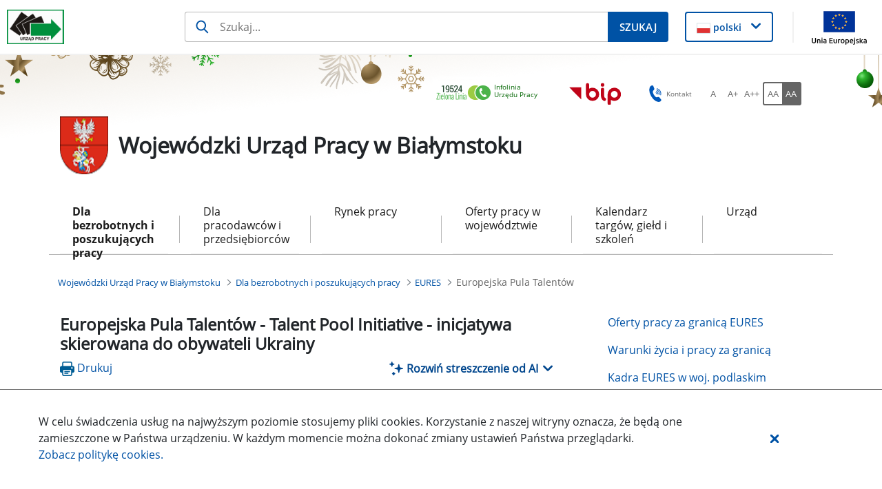

--- FILE ---
content_type: text/javascript
request_url: https://wupbialystok.praca.gov.pl/o/labor-office-nnk-theme/js/main.js?browserId=chrome&minifierType=js&languageId=pl_PL&t=1769553124000
body_size: 142
content:
/*1769553122000*/
AUI().ready(function(){});Liferay.Portlet.ready(function(a,b){});Liferay.on("allPortletsReady",function(){});